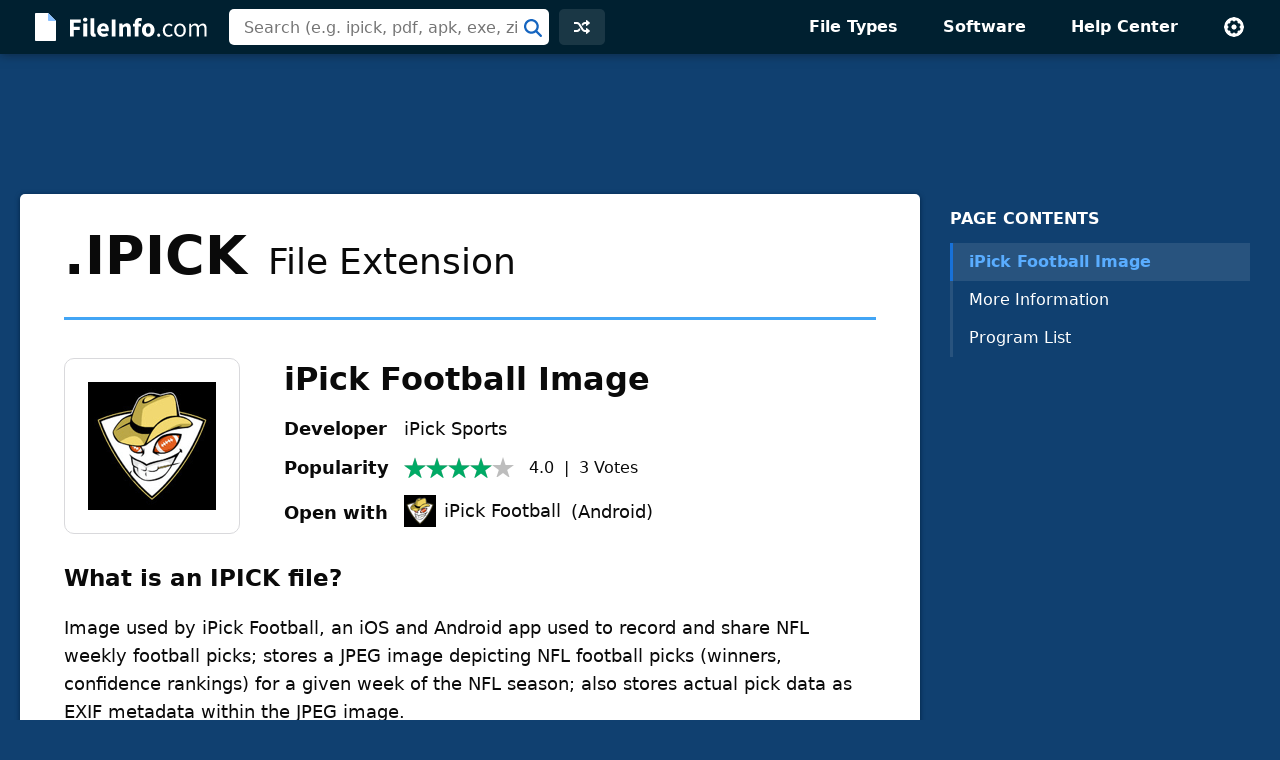

--- FILE ---
content_type: text/html; charset=UTF-8
request_url: https://fileinfo.com/urs
body_size: -297
content:
{"8688":{"Vote":0,"Avg":4,"Votes":3}}

--- FILE ---
content_type: text/html; charset=UTF-8
request_url: https://fileinfo.com/lib/hit.php
body_size: -385
content:
816416d674ca8d744d94e2cdf308386c

--- FILE ---
content_type: text/html; charset=utf-8
request_url: https://www.google.com/recaptcha/api2/aframe
body_size: 267
content:
<!DOCTYPE HTML><html><head><meta http-equiv="content-type" content="text/html; charset=UTF-8"></head><body><script nonce="KgxJY208Nf0nP_1zuuqwUA">/** Anti-fraud and anti-abuse applications only. See google.com/recaptcha */ try{var clients={'sodar':'https://pagead2.googlesyndication.com/pagead/sodar?'};window.addEventListener("message",function(a){try{if(a.source===window.parent){var b=JSON.parse(a.data);var c=clients[b['id']];if(c){var d=document.createElement('img');d.src=c+b['params']+'&rc='+(localStorage.getItem("rc::a")?sessionStorage.getItem("rc::b"):"");window.document.body.appendChild(d);sessionStorage.setItem("rc::e",parseInt(sessionStorage.getItem("rc::e")||0)+1);localStorage.setItem("rc::h",'1768583414677');}}}catch(b){}});window.parent.postMessage("_grecaptcha_ready", "*");}catch(b){}</script></body></html>

--- FILE ---
content_type: application/javascript; charset=utf-8
request_url: https://fundingchoicesmessages.google.com/f/AGSKWxV9UG31BufFPjFC7JsG3EPXdaZwQPU4DRWfWupjZSPz-UbXdQAIpaqkyoFyzSw0lAKkaP8LA3t-c8_9PqrdqdBUP6ciyhwhuPPmR_sPf1WyM_n1x2EEOOBVAxTX95Ful3-H53C6t75leLNn_utzNP8Yivowo-KrggfVVAdnI14Iz0EL2Ykh3iY2xc6w/_/adserv3./oasadframe./AdS/RAD./ads/bottom./adserv2.
body_size: -1291
content:
window['c0876fb9-6ca9-4d0f-96b0-9235372c933b'] = true;